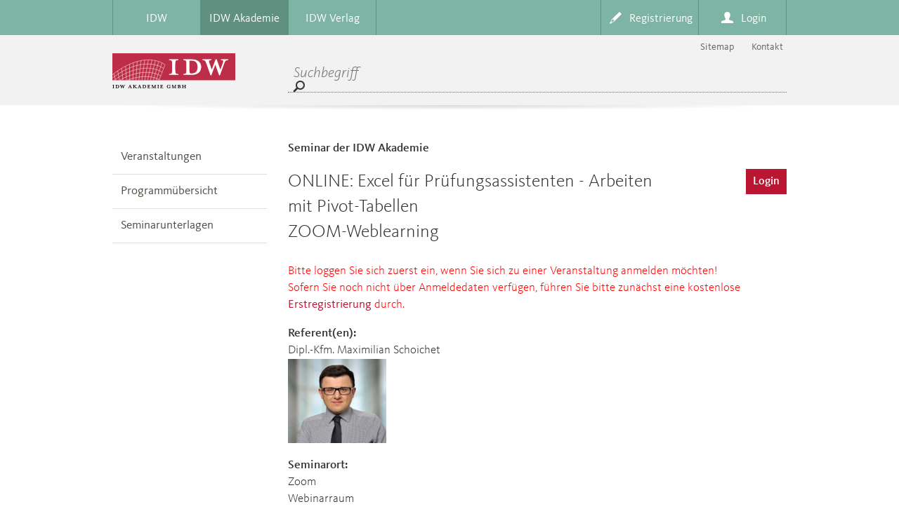

--- FILE ---
content_type: text/html;charset=UTF-8
request_url: https://caruso.idw.de/ver_detail?type=idw&templateUrl=https://www.idw.de/caruso/idw-akademie/&from=21.11.2023&until=20.11.2024&suchwort=&vort_ort=&vtyp_id=&id=18910&carusoappid=null
body_size: 9515
content:
<?xml version='1.0' encoding='UTF-8' ?>
<!DOCTYPE html>
<!DOCTYPE html>
<!--[if lt IE 7]><html class="no-js ie lt-ie7" lang="de"> <![endif]-->
<!--[if IE 7]><html class="no-js ie lt-ie8 ie7" lang="de"> <![endif]-->
<!--[if IE 8]><html class="no-js ie lt-ie9 ie8" lang="de"> <![endif]-->
<!--[if IE 9]><html class="no-js ie lt-ie10 ie9" lang="de"> <![endif]-->
<!--[if gt IE 9]><!--><html class="no-js" lang="de" xmlns="http://www.w3.org/1999/html"> <!--<![endif]-->
	


<head id="head"><meta http-equiv="X-UA-Compatible" content="IE=edge" />
	<script>var config_labels = {	"gc_global_back":"Zurück",	"gc_global_continue":"Weiter",	"gc_global_back_to_top":"Nach oben",	"gc_global_fax":"Fax",	"gc_global_email_write":"E-Mail schreiben",	"gc_global_for_idw_members":" für IDW Mitglieder",	"gc_global_more":"Mehr",	"gc_global_external_player_caption":"Video öffnet im neuen Fenster",	"gc_version_date":"Stand",	"gc_subject_specialist":"Ansprechpartner/in",	"gc_source":"Quelle",	"gc_draft":"Entwurf abrufen",	"gc_change_cookie_settings":"Cookieeinstellungen ändern",	"gc_global_all_news":"Alle Meldungen",	"gc_global_exclusive_news":"Meldungen exklusiv",	"gc_global_submit":"Übernehmen",	"gc_global_activate":"Aktivieren",	"gc_global_register":"Registrieren",	"gc_global_required":"Pflichtfelder",	"gc_global_required_dfn":"Pflichtfeld",	"gc_global_username":"Benutzername",	"gc_global_password":"Passwort",	"gc_global_login":"Login",	"gc_global_duplicate_password":"Passwort wiederholen",	"gc_global_salutation":"Anrede",	"gc_global_firstname":"Vorname",	"gc_global_lastname":"Nachname",	"gc_global_email":"E-Mail",	"gc_global_member_id":"Mitgliedsnummer",	"gc_global_birthdate":"Geburtsdatum",	"gc_hits_for":"Treffer für",	"gc_found":"gefunden",	"gc_filter_results":"Ergebnisse filtern",	"gc_sort_by":"Sortieren nach",	"gc_relevancy":"Relevanz",	"gc_newest_first":"Neueste zuerst",	"gc_oldest_first":"Älteste zuerst",	"gc_all_results_shown_text":"Wenn kein Filter gesetzt ist, werden alle Ergebnisse angezeigt",	"gc_year":"Jahr",	"gc_reset":"zurücksetzen",	"gc_search":"Suchen",	"gc_search_term":"Suchbegriff",	"gc_search_hint":"* Log-in unter &#34;Mein IDW&#34; erforderlich",	"gc_current_pronouncements":"Aktuelle Verlautbarungen",	"gc_number_keyword":"Nummer/Stichwort",	"gc_choose_category":"Kategorie auswählen",	"gc_segment":"Bereich",	"gc_searchtype":"Typ",	"gc_verl_headline_suffix_english":"Englische Fassung",	"gc_verl_linkText_english":"englischsprachige Version",	"gc_verl_linkText_german":"deutschsprachige Version"}</script>

	<!-- DISABLED PBE FOR STANDALONE PREVIEW -->
	<meta charset="utf-8"/>
    

    <title>IDW AkademieCARUSO</title>
   
   	
	<script>
		var isDebug = false;
     	var searchListArray = [];
     	var searchConfig = {
     		"host": "https://www.idw.de/rest/v1/api/smartsearch",
     		"preparedSearch": "IDW-Portal",
     		"autocompleteOptions": {
     			"highlight": true,
     			"prefixThreshold": 2,
          		"language": "de"
          	},
      		"language": "de"
      	}
      	 var searchConfigAnnouncements = {
      	 	"host": "https://www.idw.de/rest/v1/api/smartsearch",
      	 	"preparedSearch": "IDW-Portal_Verlautbarungen",
      	 	"autocompleteOptions": {
     			"highlight": true,
     			"prefixThreshold": 2,
          		"language": "de"
            },
      		"language": "de",
      		"maxAge": 180
      	}
	</script>
   



	
	<!-- extra-script -->
	
	

	
<meta name="author" content=""/>
<meta name="viewport" content="width=device-width, initial-scale=1" />

<script src="https://www.idw.de/Technische-Medien/main-js.js"></script>
<link rel="stylesheet" href="https://www.idw.de/Technische-Medien/main-css.css" media="screen, projection"/>

<link rel="apple-touch-icon" sizes="180x180" href="https://www.idw.de/apple-touch-icon.png">
<link rel="icon" type="image/png" sizes="32x32" href="https://www.idw.de/favicon-32x32.png">
<link rel="icon" type="image/png" sizes="16x16" href="https://www.idw.de/favicon-16x16.png">
<link rel="manifest" href="https://www.idw.de/site.webmanifest">
<link rel="mask-icon" href="https://www.idw.de/safari-pinned-tab.svg" color="#ed0337">
<meta name="msapplication-TileColor" content="#da532c">
<meta name="theme-color" content="#ffffff">




	
<meta name="msapplication-TileColor" content="#ffffff">
<meta name="msapplication-TileImage" content="https://www.idw.de/Technische-Medien/Caruso/img/favicons/mstile-144x144.png">
<meta name="theme-color" content="#ffffff">
	
<meta name="msapplication-square70x70logo" content="https://www.idw.de/Technische-Medien/Caruso/img/favicons/ms-icon-70x70.png" />
<meta name="msapplication-square150x150logo" content="https://www.idw.de/Technische-Medien/Caruso/img/favicons/ms-icon-150x150.png" />
<meta name="msapplication-wide310x150logo" content="https://www.idw.de/Technische-Medien/Caruso/img/favicons/ms-icon-310x150.png" />
<meta name="msapplication-square310x310logo" content="https://www.idw.de/Technische-Medien/Caruso/img/favicons/ms-icon-310x310.png" />
	
<meta name="robots" content="index,follow"/>
<link rel="shortcut icon" type="image/x-icon" href="https://www.idw.de/technische-medien/caruso/img/favicons/favicon.ico"/>
<!--[if ! lte IE 8]><!-->
	<link rel="stylesheet" href="https://www.idw.de/technische-medien/caruso/css/styles-svg.css" media="screen, projection"/>
	<link rel="stylesheet" href="https://www.idw.de/technische-medien/caruso/css/print.css" media="print"/>
<!--<![endif]-->

<!--[if lte IE 8]>
	<link rel="stylesheet" href="https://www.idw.de/technische-medien/caruso/css/universal.css.map" media="screen, projection"/>
	<script src="https://www.idw.de/technische-medien/caruso/js/__basic-behaviour.js"></script>
	<script src="https://www.idw.de/technische-medien/caruso/js/__lt-ie9.js"></script>
<![endif]-->
<!-- extra-css -->

<!--[if ! lte IE 8]><!-->
	<script src="https://www.idw.de/technische-medien/caruso/js/__basic-behaviour.js"></script>
	<script src="https://www.idw.de/technische-medien/caruso/js/__base-modules.js"></script>
	<script>jQuery.webshims.activeLang('de');</script>
	<script>
		//internationalization
		$.i18n.setText({
			"close": "schließen",
			"An error occurred": "Es ist ein Fehler aufgetreten. Bitte versuchen Sie es später noch einmal."
		});
	</script>
<!--<![endif]-->

	
	
	
	<!-- Matomo Tag Manager -->
	<script>
	  var _mtm = window._mtm = window._mtm || [];
	  _mtm.push({'mtm.startTime': (new Date().getTime()), 'event': 'mtm.Start'});
	  (function()
	
	{     var d=document, g=d.createElement('script'), s=d.getElementsByTagName('script')[0];     g.async=true; g.src='https://matomo.idw.de/js/container_D0KBEsXZ.js'; s.parentNode.insertBefore(g,s);   }
	)();
	</script>
	<!-- End Matomo Tag Manager -->
	
	
	
	<script src="https://www.google.com/recaptcha/api.js?hl=de" async defer></script>

	
	
		
	
<script type="text/javascript" src="/javax.faces.resource/jsf.js.xhtml?ln=javax.faces&amp;stage=production"></script>
<meta name="msapplication-config" content="none"/>
<link href="/css/base/jquery.ui.all.css" rel="stylesheet"><link href="/css/siena.datepicker.css" rel="stylesheet"><link href="/css/fonts.css" rel="stylesheet"><link href="/css/tune.css" rel="stylesheet"><style>.container{ margin-bottom:20px;}</style><script type="text/javascript" src="/js/jquery-ui.min.js"></script>
<script type="text/javascript" src="/js/jquery.ui.datepicker-de.js"></script>
<script type="text/javascript" src="/js/jquery.formvalidation.js"></script>
<script type="text/javascript" src="/js/jquery.cookie.js"></script>
<script type="text/javascript" src="/js/jquery.json-2.2.min.js"></script>
<script type="text/javascript">
 var $j = jQuery.noConflict(); 
</script>
<script type="text/javascript" src="/js/tune.js"></script>
        <style type="text/css">
            .clear {
                clear: both;
            }
        </style>
            <meta name="robots" content="noindex" /></head >
           
	<body>
	    <div class="page">
			    

	    	


	<p class="skip">
		<em>Direkt zu:</em>
		<a href="#main"><strong>Seiteninhalt</strong></a>
		<a href="#search"><strong>Suche</strong></a>
	</p>
	
	     
	


	
			
		
	
<nav class="nav-primary" role="navigation" data-location="idw-academy">
  	<div class="inner">
       	<div class="nav-primary-box">
       		<h1>Primary Nav Headline H1</h1>
       		<ul class="nav-division">
				
	    			<li><a href="https://www.idw.de/idw/"><span>IDW</span></a></li><li><a class="is-active" href="https://www.idw.de/idw-akademie/"><span>IDW Akademie</span></a></li><li><a href="https://www.idw.de/idw-verlag/"><span>IDW Verlag</span></a></li>  
				
			</ul>
			
   	        
	
		
		
		<ul class="nav-functions">
			<li data-state-nav="close">
				<a id="btnLogin" href="#menu-login" class="login link-intern">
					<span>Login</span>
				</a>
				<section id="menu-login" class="menu-section">
					<div class="login-wrapper">
						<div class="default-form">
								<script>
									document.addEventListener("DOMContentLoaded", function(){
										document.getElementById("uri").value = window.location.href;
										var queryString = window.location.search;
										var urlParams = new URLSearchParams(queryString);
										var templateUrl = urlParams.get('templateUrl');
										document.getElementById("templateUrl").value = templateUrl;
									});
								</script>
							<form id="loginForm1" 
								action="https://www.idw.de/auth/login" 
								method="post">
								<fieldset class="fs-section">
									<legend>Login</legend>
										<div class="form-row">
											<div class="form-box form-width-xl">
												<div class="form-field ff-text">
													<label for="form-ref-name">Benutzername<dfn title="Pflichtfeld">*</dfn></label>
													<input id="form-ref-name" name="username" placeholder="Benutzername" type="text" size="35">
												</div>
											</div>
										</div>
										<div class="form-row">
											<div class="form-box form-width-xl">
												<div class="form-field ff-text">
													<label for="form-ref-pwd">Passwort<dfn title="Pflichtfeld">*</dfn></label>
													<input id="form-ref-pwd" name="password" placeholder="Passwort" type="password" maxlength="35" size="35">
												</div>
										</div>
									</div>
		                        	<input name="uri" id="uri" type="hidden" >
									<input name="templateURL" id="templateUrl" type="hidden">
									
								</fieldset>
								<div class="form-footer">
									<button class="btn btn-next" 
										type="submit">Login</button>
								</div>
								<a href="https://www.idw.de/idw-akademie/globale-elemente/nutzerformulare/password-vergessen/" 
									class="password-forgot">Passwort vergessen?</a>
							</form>
						</div>
					</div>
				</section>
			</li>
			<li>
				<a href="https://www.idw.de/idw-akademie/registrierung/" 
					class="register">
					<span>Registrierung</span>
				</a>
			</li>
		</ul>
	
		
		
		

        </div>
	</div>
</nav>
	
	    
    
<div class="cookie-manager__overlay-disabled display-none">
    <div class="cookie-manager">
      <div class="cookie-manager__content">
        <div class="cookie-manager__head">
            <h2 class="cookie-manager__headline">Cookie-Hinweise</h2>
            







        <p>Wir verwenden Cookies, um die Funktionalität unserer Webseiten und die Sicherheit der informationstechnischen Systeme zu gewährleisten. Weitere Informationen finden Sie in unserer 







        <a target="" href="https://www.idw.de/idw-akademie/datenschutz/">Datenschutzerklärung.</a>

    </p>

    







        <p></p>

    







        <p>Eine erteilte Einwilligung können Sie jederzeit widerrufen. </p>

    
        </div>
        <div class="cookie-manager__body">
            <div class="cookie-manager__controls">
                <div class="cookie-manager__option tab-menu" id="cookie-manager__option-func">
                    <label class="tab-menu__toggle">
                        <input class="tab-menu__input" type="checkbox" checked="checked" disabled="disabled"
                               data-js-tracking='{"category": "IDW_FUNCTIONAL"}'/>
                        <span class="tab-menu__slider"></span>
                    </label>

                    <span class="cookie-manager__option-label">Funktion</span>
                </div>
                <div class="cookie-manager__option tab-menu cookie-manager-inactive"
                        id="cookie-manager__option-stats">
                    <label class="tab-menu__toggle">
                        <input class="tab-menu__input" id="cookie-manager__stats-checkbox1" type="checkbox"
                               data-js-tracking='{"category": "IDW_STATISTICS"}'/>
                        <span class="tab-menu__slider"></span>
                    </label>

                    <span class="cookie-manager__option-label">Statistik</span>
                </div>
            </div>
            <div>
                <div>
                    <div class="cookie-manager__toggle-headline">
                        <div class="tab-menu cookie-manager__toggle-button">
                            <label class="tab-menu__toggle">
                                <input class="tab-menu__input" type="checkbox" checked="checked" disabled="disabled"
                                       data-js-tracking='{"category": "IDW_FUNCTIONAL"}'/>
                                <span class="tab-menu__slider"></span>
                            </label>

                            <span class="cookie-manager__option-label">Funktion</span>
                        </div>
                    </div>
                    <div class="cookie-manager__info-toggle display-block" id="cookie-manager__info-function">
                        <h2 class="cookie-manager__info-headline">Funktionelle Cookies</h2>
                   		







        <p>Funktionelle Cookies können nicht deaktiviert werden. Sie sind für den Betrieb und die Bedienung unserer Webseite notwendig. Dazu gehören z.B. Cookies, die für die Session-ID zum Log-In eingesetzt werden.</p>

    







        <p></p>

    
                    </div>
                </div>
                <div>
                    <div class="cookie-manager__toggle-headline">
                        <div class="tab-menu cookie-manager__toggle-button">
                            <label class="tab-menu__toggle">
                                <input class="tab-menu__input cookie-manager__stats-checkbox"
                                       id="cookie-manager__stats-checkbox2" type="checkbox"
                                       data-js-tracking='{"category": "IDW_STATISTICS"}'/>
                                <span class="tab-menu__slider"></span>
                            </label>

                            <span class="cookie-manager__option-label">Statistik</span>
                        </div>
                    </div>
                       <div class="cookie-manager__info-toggle" id="cookie-manager__info-statistic">
                        <h2 class="cookie-manager__info-headline">Matomo</h2>
                   		







        <p>Der Webanalysedienst Matomo ermittelt Seitenaufrufe zur statistischen Analyse unserer Webseite. Er wird eingesetzt, um Informationen zum Nutzerverhalten zu erlangen, die uns zur Optimierung unserer Seiteninhalte helfen. Die Nutzungsdaten werden hierzu von Matomo aggregiert und als Statistik dargestellt. Wir erfahren z.B., welche Rubriken, Produkte oder Meldungen auf unseren Webseiten großes Interesse genießen.</p>

    
                    </div>
                </div>
            </div>
          </div> 
        </div>
        <div class="cookie-manager__footer">
            <button class="cookie-manager__secondary" id="cookie-manager__submit-button">Auswahl bestätigen</button>
			<button class="cookie-manager__primary" id="cookie-manager__accept-all-button">Alle akzeptieren</button>
        </div>
    </div>
</div>

	<header class="header header-resp-caruso" role="banner">
	    <div class="inner">
	        <div class="header-box">
	            <h1>Header Headline H1</h1>
	            <div class="logo" >
	                <a href="

https://www.idw.de/idw-akademie/

">
	                    <img 
	                    	src="https://www.idw.de/Technische-Medien/idw-logo-akademie-data.svg" 
	                    	alt="Institut der Wirtschaftsprüfer" />
					</a>
	            </div>
	
				
		        <div class="nav-desktop">
		
				
				<div class="header-search"  style="width: auto;" >
	                   <form id="header-search__form" class="header-search__form search-form"
	                            action="https://www.idw.de/idw-akademie/suche.html"
	                            method="get">
		                    <div class="search-bar-wrapper">
		                        <fieldset class="header__fieldset">
		                            <input required="true"
		                            		autocomplete="off"
		                                    type="search"
		                                    name="query" 
		                                    minlength="3"             
		                                    class="header-search__input search-bar"
		                                    placeholder="Suchbegriff"
		                            />
		                            <button type="submit" class="header-search__link">
										<span class="idw-icon idw-icon-04searchglass header__icon-searchglass"></span>
		                            </button>
		                            <div class="search-widget-container"></div>
		                        </fieldset>
		 	               </div>
	 	               </form>
	                </div>
					
					
						
						<ul class="nav-meta"   >
							
							<li><a href="https://www.idw.de/idw-akademie/metanavigation/kontakt.html"
								>Kontakt</a>
							</li>
							
							<li><a href="https://www.idw.de/idw-akademie/sitemap.html"
								>Sitemap</a>
							</li>
							
				        
						</ul>
					
					
				</div>
				
		
				
		        <div class="nav-mobile">
					<ul class="toc">
						<li>
							<a href="#menu-root" class="root link-intern" aria-controls="menu-root">Menü</a>
						</li>
						<li>
							
							<a href="#menu-account" class="login link-intern">Profile</a>
						</li>
						
						<li>
							<a href="#menu-portalsearch" class="portalsearch link-intern"></a>
						</li>
					</ul>
		
					    
					
					
	
		  
		<section id="menu-root" class="menu-section">
			<h1>Menu Main</h1>
			<ul class="nav-mobile-meta">
           		<li>
		           	<a href="https://www.idw.de/idw-akademie/registrierung/">Registrierung</a>
		        </li>
		        
		        
				
		    </ul>     
			

<ul class="nav-mobile-secondary">
	
		
    		<ul class="level-1"><li



      	><a href="https://www.idw.de/idw-akademie/veranstaltungen/">Veranstaltungen</a></li><li



    
        
    
        
    
        
    
        
    
        
    
        
    
        
    
        
    

      	><a href="https://www.idw.de/idw-akademie/programmuebersicht/">Programmübersicht</a></li><li



      	><a href="https://www.idw.de/idw-akademie/seminarunterlagen/">Seminarunterlagen</a></li></ul>
		
	
</ul>

			








<ul class="nav-mobile-supplement" >
	
		<li>
			<a href="https://www.idw.de/idw-akademie/metanavigation/kontakt.html"><span>Kontakt</span></a>
		</li>
	
		<li>
			<a href="https://www.idw.de/idw-akademie/sitemap.html"><span>Sitemap</span></a>
		</li>
	
</ul>

		</section>
	
	
		    
		
		<section id="menu-account" class="menu-section">
			<div class="default-form">
				<script>
					document.addEventListener("DOMContentLoaded", function(){
						document.getElementById("uri_mobile").value = window.location.href;
						var queryString = window.location.search;
						var urlParams = new URLSearchParams(queryString);
						var templateUrl = urlParams.get('templateUrl');
						document.getElementById("templateUrl").value = templateUrl;
					});
				</script>
		        <form id="loginForm" 
		        	class="nav-mobile-form nav-mobile-account" 
			        action="https://www.idw.de/auth/login" 
					method="post">
		        	<fieldset class="fs-section">
		           		<legend>Login</legend>
		                <label for="form-ref-name">Benutzername<dfn title="Pflichtfeld">*</dfn></label>
		   		        <input id="form-ref-name" name="username" placeholder="Benutzername" type="text" size="35"/>
		
		           		<label for="form-ref-pwd">Passwort<dfn title="Pflichtfeld">*</dfn></label>
		                <input id="form-ref-pwd" name="password" placeholder="Passwort" type="password" maxlength="35" size="35"/>
		                
		                <input name="uri" id="uri_mobile" type="hidden" >
						<input name="templateURL" id="templateUrl" type="hidden">
	    		    </fieldset>				
									
		            <input type="submit" value="Login">
	           		<ul class="linklist">
	               		<li>
	                		<a class="password-forgot" href="https://www.idw.de/idw-akademie/globale-elemente/nutzerformulare/password-vergessen/">Passwort vergessen?</a>
	                	</li>
	           		</ul>	
				</form>
			</div>
		</section>
		
		
	


					
					
					
					<section id="menu-portalsearch" class="menu-section">
					<div id="header-mobile__search">
							<div class="search-mobile__inner">
								<form method="get" class="search-mobile__form search-form" action="https://www.idw.de/idw-akademie/suche.html">
									<input  required="true"
					        				type="search"	
					     				    name="query"
					      				    autocomplete="off" 
					      				    class="search-mobile__input search-bar" 
					      				    placeholder="Suchbegriff"
					                        /> 
									<button type="submit" class="search-mobile__input search-mobile__button">Suchen</button>
								</form>
							</div>
					</div>
					</section>
				</div> 
	        </div> 
	    </div> 
	</header> 
            	    	

			<div class="main-wrapper">
			    <div class="inner">
			        <div class="main-wrapper-box">
						 
						
<div class="nav-secondary-wrapper">
	<nav class="nav-secondary" role="navigation">
		<div class="inner">
			<div class="nav-secondary-box">
				<ul class="level-1">
					
						<li


><a href="https://www.idw.de/idw-akademie/veranstaltungen/">Veranstaltungen</a></li><li



    
        
    
        
    
        
    
        
    
        
    
        
    
        
    
        
    
><a href="https://www.idw.de/idw-akademie/programmuebersicht/">Programmübersicht</a></li><li


><a href="https://www.idw.de/idw-akademie/seminarunterlagen/">Seminarunterlagen</a></li>
					
				</ul>
			</div>
		</div>
	</nav>
	
	        
    
    
</div>    
           
						<main class="main" id="main" role="main">
						    <div class="inner">
		    					
								<div class="main-box">
									
									
            <h3>Seminar der IDW Akademie</h3>
            <div style="display: flex; flex-wrap: wrap; width: 100%">
                <div style="flex: 1; width: 100%; min-width: 75%;">
                    <h2>ONLINE: Excel für Prüfungsassistenten - Arbeiten mit Pivot-Tabellen<br />ZOOM-Weblearning
                    
                    </h2>
                </div>
                        <div style="flex: 1; text-align: right">
                            
                            <a href="#" id="tstbtn" class="btn btn-next loginbtn">Login</a>
                        </div>
            </div>
                <p style="color: #ff0000;">
                    Bitte loggen Sie sich zuerst ein, wenn Sie sich zu einer Veranstaltung anmelden möchten!<br />
                    Sofern Sie noch nicht über Anmeldedaten verfügen, führen Sie bitte zunächst eine kostenlose <a href="https://cms2026.idw.de/idw/registrierung/">Erstregistrierung</a> durch.
                </p>
            <div class="default-form" style="margin-bottom: 15px;">
                    <div style="margin: 0;" class="form-row">
                    <div class="form-box form-width-xl"><strong>Referent(en): </strong></div>
                    </div>
                        <div class="form-box form-width-xl">Dipl.-Kfm. Maximilian Schoichet
                            
                                <div style="margin-bottom: 20px;">
                                    <img src="anlage?id=1113192&amp;c=fGEwOABQySeAQEJ&amp;w=140" alt="Bild von Maximilian Schoichet" style="max-width: 140px;" />
                                </div>
                        </div>
            </div>
            <div class="event-details">
                    <dl class="pos-block">
                        <dt>Seminarort:</dt>
                        <dd>Zoom</dd>
                        <dd>Webinarraum</dd>
                    </dl>
                    <dl class="pos-block">
                        <dt>Datum:</dt>
                        <dd>
                                27.11.2023 13:30 Uhr - 17:00 Uhr
                            
                        </dd>
                    </dl>
                        <dl class="pos-block">
                            <dt>Seminargebühr (für Online-Anmeldungen):</dt>
                            <dd>243,25 EUR
                                 + 19,00% MwSt.
                            </dd>
                        </dl>
                    <dl class="pos-block">
                        <dt>Organisatorische Hinweise:</dt>
                        <dd>Die Seminargebühr beträgt EUR 243,25 + 19,00% MwSt. = EUR 289,47  inklusive Seminarunterlagen im PDF-Format. <br/><br/><strong>Seminarzeiten:</strong> von 13:30 Uhr bis 17:00 Uhr.<br/><hr><strong>Wir nutzen ZOOM für dieses Weblearning Seminar.</strong><br/><strong>Die Zugangsdaten erhalten Sie per E-Mail.</strong><br/><br/><strong>Zielgruppe</srong><br/>Prüfungsassistenten und Wirtschaftsprüfer, die ihre Kenntnisse vertiefen möchten.<br/><br/><strong>Arbeitsmittel</strong><br/><strong>Jeder Teilnehmer benötigt unabdingbar einen eigenen Rechner mit Kamera/Webcam, einen stabilen W-LAN-Zugang, ein Mikrofon und Lautsprecher/Kopfhörer bzw. bestenfalls ein Headset. Für die Teilnahme am Webinar wird Excel Version 2013 oder höher vorausgesetzt. Zwei Bildschirme wären empfehlenswert,</strong> sind aber keine unbedingte Voraussetzung für die Teilnahme.<br/><br/>Das Weblearning richtet sich an Prüfungsassistenten und Wirtschaftsprüfer, die ihre Excel-Kenntnisse vertiefen möchten, und vermittelt an vielen Beispielen und Übungen weiterführende Excel-Kenntnisse, welche die tägliche Arbeit im Bereich der Wirtschaftsprüfung deutlich erleichtern und effizienter durchführen lassen.<br/>Der Schwerpunkt des Webinars unterteilt sich auf Datenaufbereitung mit Hilfe von diversen in Excel zur Verfügung stehenden Tools und Datenauswertung durch den Einsatz von zahlreichen Funktionen.<br/>Themenübergreifend wird das Webinar durch viele Tipps und Tricks für den sicheren Umgang mit Excel abgerundet<br/><strong>THEMEN:</strong><br/><Möglichkeiten und Tools zur Datenaufbereitung, u.a.</strong><br/># Relative und absolute Bezüge<br/># Zellen-und Bereichsnamen<br/># Intelligente Tabellen<br/># Blitzvorschau<br/># Bedingte Formatierung<br/># Spezialfilter<br/># Tool Teilergebnis<br/># Schutzmechanismen in Excel<br/><strong>Formeln und Funktionen zur Datenanalyse, u.a.</strong><br/># Funktion TEILERGEBNIS<br/># Funktion AGGREGAT<br/># Funktion SVERWEIS<br/># Funktion WENN<br/># Funktion SUMMEWENN<br/># Funktion SUMMEWENNS<br/># Funktion ZÄHLENWENN<br/># Funktion ZÄHLENWENNS<br/># Funktion INDEX & VERGLEICHE (optional)<br/><strong>Diverse Tipps und Tricks  in Excel</strong><br/><br/><hr><br/><strong>ANMELDUNG / TEILNAHMEVORAUSSETZUNG:</strong><br/>Wir empfehlen die Anmeldung mit eigenen Log-in-Daten, so dass z.B. die aus unserem System zu dieser Veranstaltung verschickten Informationen direkt an Ihre E-Mail-Adresse versandt werden. Sollten Sie noch keine persönlichen Login-Daten besitzen, registrieren Sie sich bitte auf dieser <a href=https://www.idw.de/idw-akademie/globale-elemente/nutzerformulare/registrierung/ target='_blank'>Seite.</a> Eine Buchung für einen Teilnehmer durch eine andere Person ist hier jedoch ebenfalls möglich.<br/><br/><strong>TEILNAHME AM WEBLEARNING</strong>: <br/>Einen Werktag vor Seminarbeginn erhalten Sie die Zugangsdaten per E-Mail an die von Ihnen genutzte Anmelde-E-Mail-Adresse. Die Zugangsdaten sind an die angemeldete Person gebunden und dürfen nicht an Dritte weitergegeben werden. Sie können den Webraum betreten, sobald die Referenten das Weblearning gestartet haben.<br/><br/><strong>WICHTIGE HINWEISE:</strong><br/>Bitte beachten Sie, dass Ihnen die gesamte Veranstaltungsdauer nur dann bestätigt werden kann, wenn Sie dem Webinar von Anfang bis Ende beigewohnt haben. Sollten Sie den Chatraum zwischendurch oder vorzeitig verlassen, werden Ihnen nur die tatsächlich anwesenden Zeiten bestätigt.<br/>Wir behalten uns im Ausnahmefall vor, das Weblearning aufgrund einer zu geringen Teilnehmerzahl oder sonstiger nicht vorhersehbarer Umstände (z.B. Ausfall des Referenten) abzusagen.<br/><hr><br/>Aus dem IDW Verlag: <a href=https://shop.idw-verlag.de/Excel-Tipps-fuer-die-Jahresabschlusspruefung/11740 target='_blank'><strong>Excel-Tipps für die Jahresabschlussprüfung</strong></a><br/><hr></dd>
                    </dl>
                    <div class="list-wrapper">
                        <dl>
                            <dt>Dokumente:</dt>
                            <dd>
                                <ul>
                                        <li><a href="anlage?id=970631&amp;c=JPMuUMgEOFBbQSG" target="_blank">
                                                Excel_Pivot_NOv.pdf
                                            </a>
                                        </li>
                                </ul>
                            </dd>
                        </dl>
                    </div>
            </div>
            <br />
            <div class="default-form ">
                <div class="form-footer">
                    <button onclick="history.back()" class="btn btn-back" type="button">zurück</button>
<form id="j_idt219" name="j_idt219" method="post" action="/ver_detail" enctype="application/x-www-form-urlencoded" style="float: right;">
<input type="hidden" name="j_idt219" value="j_idt219" />

                                
                                <a href="#" id="tstbtn" class="btn btn-next loginbtn">Login</a><input type="hidden" name="javax.faces.ViewState" id="j_id1:javax.faces.ViewState:0" value="2821518949204896872:8371622713879261050" autocomplete="off" />
</form>
                    <br class="clear" />
                </div>
                    <p style="color: #ff0000;">
                        Bitte loggen Sie sich zuerst ein, wenn Sie sich zu einer Veranstaltung anmelden möchten!<br />
                        Sofern Sie noch nicht über Anmeldedaten verfügen, führen Sie bitte zunächst eine kostenlose <a href="https://cms2026.idw.de/idw/registrierung/">Erstregistrierung</a> durch.
                    </p>
            </div>
            <script type="text/javascript">
                jQuery(document).ready(function () {
                    jQuery('.loginbtn').on('click', function(e) {
                        e.preventDefault();
                        window.scrollTo(0, 0);
                        setTimeout(function() {
                            jQuery('#btnLogin').click();
                        }, 10);
                    })
                })
            </script>
									
								</div>
								
								
								
	
	
	
	
	


							</div>		
						</main>
					</div>
			    </div>
				    
				
					
	
	
	<footer class="footer footer-resp-caruso" role="contentinfo">
	    <div class="inner">
	        <div class="footer-box">
	            <h1>Headline Footer H1</h1>
	            <div class="contact-wrapper">
				    <h2>Wir sind für Sie da.</h2>
				    <span class="tel-number">0211 4561-0</span>
				    <div data-link="sgorzu@sgor+:6oj}3gqgjksok4jk" class="mail-address encrypted" >
		      				mail@idw-akademie.de
	 			 	</div>
			    </div>
	
				<div class="imprint-wrapper">
				    <div class="inner">
				        <div class="address-wrapper">
				        	<p>IDW Akademie</p><p>Roßstraße 74</p><p>40476 Düsseldorf







        <br>

    </p>
				        </div>
				        <div class="tel-wrapper">
				        	<p>Tel. 0211 4561-0</p><p>Fax. 0211 4561- 285</p><p>
	


	
		
    <span data-link="sgorzu@sgor+:6oj}3gqgjksok4jk" class="encrypted color-text-ter">
		E-Mail schreiben
    </span>
</p>
				        </div>
				    </div>
				</div>
		
				
				
					<div class="quicklinks-wrapper">
					    <ul>
					    	
					            <li>
						            
									
					                									
											
									
					            	<a href="https://www.idw.de/idw-akademie/metanavigation/impressum.html">Impressum</a>
					            </li>
					        
					            <li>
						            
									
					                									
											
									
					            	<a href="https://www.idw.de/idw-akademie/globale-elemente/">AGB &amp; Widerrufsrecht</a>
					            </li>
					        
					            <li>
						            
									
					                									
											
									
					            	<a href="https://www.idw.de/idw/globale-elemente/footer/allgemeine-nutzungsbedingungen.html">Nutzungsbedingungen</a>
					            </li>
					        
					            <li>
						            
									
					                									
											
									
					            	<a href="https://www.idw.de/idw-akademie/datenschutz/">Datenschutz</a>
					            </li>
					        
					            <li>
						            
									
					                									
											
									
					            	<a href="https://www.idw.de/idw/globale-elemente/footer/logoverwendung/">IDW Logoverwendung</a>
					            </li>
					        
					            <li>
						            
									
					                									
											
									
					            	<a href="https://www.idw.de/idw/globale-elemente/footer/">Hilfe</a>
					            </li>
					        
					        <li class="footer-nav__item">
								<a id="cookie-changer__button" href="#">Cookieeinstellungen ändern</a>
							</li>    
					    </ul>
					</div>
				
			</div>  
	    </div>  
	</footer> 
	

				
			</div>			
		</div>
    
</body>
</html>

--- FILE ---
content_type: application/javascript
request_url: https://caruso.idw.de/js/jquery.formvalidation.js
body_size: 9714
content:
/*
 * jQuery Form Validation plug-in version 1.1.1
 * Last Update : June 06, 2008
 * New features:
 * Error list in the alert msg
 * Alias to field name
 *
 * Bug Fixed:
 * defval to work with LabelIn plugin
 *
 * Copyright (c) 2007 E-wave web design
 *   http://www.ewave.com.au/
 *
 * Licensed under the GPL license:
 *   http://www.gnu.org/licenses/gpl.html
 *
 * @requires jQuery v 1.2.1 or later
 * @name	formValidation
 * @usage		$j('#form1').formValidation({
 *		newmask : /[0-9]{1}-[0-9]{1}/,	// 1-1
 *		err_class : "invalidInput"
 * });
 * 
 * HTML
 * <form id="form1">
 * <input id="input1" type="text" requires="true" mask="email"></input>
 * <input id="input2" type="text" requires="true" mask="email" equal="input2"></input>
 * <input type="submit" value="Submit>
 * </form>
 *
 * Description
 * Validate form fields accordiing to 4 keys
 * requires - check that text field is not empty. checkbox checked, and select val is not empty
 * equal - checks that field value equal to another field with this id
 * mask - compre value to mask using reg exp
 * defval - ignore default value
 *
 * Prevent Submit and Display alert when not validate and change class of field to invalid class
 * 
 * @param String version
 * 	Plugin Version	
 * 
 * @param String err_class
 * 	invalid input class name	
 * 
 * @param String displayAlert
 * 	display alert when submit form is invalid	
 *  default true
 * 
 * @param String err_message
 * 	alert message	
 * 
 * @param reg-exp email
 * 	email pattern
 * 
 * @param reg-exp domain
 * 	domain pattern
 * 
 * @param reg-exp phone
 * 	phone pattern
 * 
 * @param reg-exp zip
 * 	zip pattern
 * 
 * @param reg-exp numeric
 * 	numeric pattern
 * 
 * @param reg-exp image
 * 	image file name pattern
 * 
 * @param reg-exp pdf
 * 	pdf file name pattern
 * 
 * @param date special
 * 	checks german date
 * 
 */
(function () {
    jQuery.fn.formValidation = function (settings, err_msgs) {

        var iForm = this;
        var err_list = '';

        settings = jQuery.extend({
            version: '1.1.1',
            email: /^([\w.-])+\@(([\w-])+\.)[a-zA-Z0-9]{2,}/,
            domain: /^(http:\/\/)([\w]+\.){1,}[A-Z]{2,4}\b/gi,
            phone: /^\+[0-9]{1,3}\.[1-9]{1,2}\.[0-9]{6,}$/gi,
            zip: /^[0-9]{4,}$/gi,
            numeric: /^[0-9]+$/gi,
            image: /[\w]+\.(gif|jpg|bmp|png|jpeg)$/gi,
            ewvt: /[\w]+\.(htm|html|php|txt)$/gi,
            media: /[\w]+\.(avi|mov|mpeg|wmv)$/gi,
            pdf: /[\w]+\.(pdf)$/gi,
            enable: false,
            err_class: "invalidInput",
            err_list: false,
            alias: 'name',
            defval: 'defval',
            err_message: "Bitte f�llen sie alle ben�tigten Felder aus! (Markiert mit einem roten Rahmen!)\n",
            display_alert: true	//onsubmit if invalid form display an error message
        }, settings);

        err_msgs = jQuery.extend({
            requires: 'wird ben�tigt',
            date: 'Datumsformat ung�ltig (tt.mm.jjjj)',
            mask: 'Ung�ltig',
            equal: 'ist nicht gleich wie'
        }, err_msgs);

        return iForm.submit(function () {
            settings['enable'] = true;
            err_list = '';
            var frm = true;
            $j(this).find('*').filter("input, select").each(function () {
                ret = isValid($j(this));
                if (!ret)
                    frm = ret;
            });
            if (!frm && settings['display_alert'])
                alert(settings['err_message'] + err_list);
            return frm;
        }).find('*').filter("input, select").each(function () {
            $j(this).click(function () {
                isValid($j(this));
            }).change(function () {
                isValid($j(this));
            }).keyup(function () {
                isValid($j(this));
            }).focus(function () {
                isValid($j(this));
            }).blur(function () {
                isValid($j(this));
            });
        });

        function isValid(obj) { // check if field is valid
            if (!settings['enable'])
                return true;

            if (requires(obj) && mask(obj) && equal(obj)) {
                obj.removeClass(settings['err_class']);
                return true;
            } else {
                obj.addClass(settings['err_class']);
                return false;
            }
        }

        //field is requires
        function requires(obj) {
            if (!(obj.attr('requires') == "true"))	//if not requires return true
                return true;

            if (obj.is("input") && obj.attr('type') == 'checkbox') {		//if checkbox and checked
                var jobj = document.getElementById(obj.attr('id'));
                if (jobj.checked)
                    return true;
            } else if (obj.is("input") && obj.attr('type') == 'radio') {		//if checkbox and checked
                var jobjs = document.getElementsByName(obj.attr('name'));
                for (var i = 0; i < jobjs.length; i++) {
                    if (jobjs[i].checked) {
                        return true;
                    }
                }
            } else if ((obj.is("input") || obj.is("select")) && (!obj.is("button"))) // if not empty
                if (obj.val() != '' && (!(defval(obj))))
                    return true;


            if (settings['err_list'])
                //err_list += '- ' + err_msgs['mask'] + ' "' + obj.attr(settings['alias']) + '"\n';
                err_list += '- "' + obj.attr(settings['alias']) + '" ' + err_msgs['requires'] + '\n';

            return false;
        }

        //compare field to mask provided in the extend array
        function mask(obj) {
            tname = obj.attr('mask');	//read mask name from input field
            if (tname == undefined || obj.val() == '')
                return true;

            if (tname == 'date') {
                if (valiDate(obj)) {
                    return true;
                }
                if (settings['err_list'])
                    err_list += '- ' + err_msgs['date'] + ' "' + obj.attr(settings['alias']) + '"\n';

            } else {

                tmask = settings[obj.attr('mask')];	// get mask pattern from settings

                ret = tmask.test(obj.val());			//test reg exp
                ret1 = tmask.exec(obj.val());
                if (ret)
                    return true;

                if (settings['err_list'])
                    err_list += '- ' + err_msgs['mask'] + ' "' + obj.attr(settings['alias']) + '"\n';

                return false;
            }
        }

        //copare field to another field read from the equal attribute
        function equal(obj) {
            tname = obj.attr('equal');		//get comparison field
            tval = $j('#' + tname).val();

            if (tname == undefined)
                return true;

            if (tval == obj.val())
                return true;

            if (settings['err_list'])
                err_list += '- "' + obj.attr(settings['alias']) + '" ' + err_msgs['equal'] + ' ' + $j('#' + tname).attr('alias') + '\n';
            return false;
        }

        //compare field with defval attr, make sure that val was altered
        function defval(obj) {
            tdefval = obj.attr(settings['defval']);		//get comparison field
            tval = obj.val();

            if (tdefval == undefined)
                return false;
            if (tval != tdefval)
                return false;

            return true;
        }

        function valiDate(obj) {
            String.prototype.toInt = function () {
                var s = this;
                while (s.charAt(0) == '0') {
                    s = s.substr(1);
                }
                if (s == '') {
                    s = '0';
                }
                return parseInt(s);
            }

            var s = obj.val();
            if (s == null || s.length != 10) {
                return false;
            }
            var gerFormat = s.match(/[1|2][0-9]{3}-[0-9]{1,2}-[0-9]{1,2}/);
            //var gerFormat = s.match(/[0-9]{1,2}\.[0-9]{1,2}\.[1|2][0-9]{3}/);


            if (!gerFormat) {
                return false;
            }

            var splitted = s.split("-");
            if (splitted.length != 3) {
                return false;
            }

            var day = splitted[2].toInt();
            var month = splitted[1].toInt() - 1;
            var year = splitted[0].toInt();
            if ((month < 0) || (month > 11)) {
                return false;
            }

            if ((day < 1) || (day > 31)) {
                return false;
            }
            var ly = (isLeapYear(year) ? 1 : 0);
            var monthLengths = new Array(31, 28 + ly, 31, 30, 31, 30, 31, 31, 30, 31, 30, 31);
            var ml = monthLengths[month];
            if (day > ml) {
                return false;
            }

            return true;
        }

        function isLeapYear(year) {
            if (year % 4 == 0) {
                if (year % 100 != 0) {
                    return true;
                } else {
                    if (year % 400 == 0) {
                        return true;
                    } else {
                        return false;
                    }
                }
            }
            return false;
        }

    }
})(jQuery);   